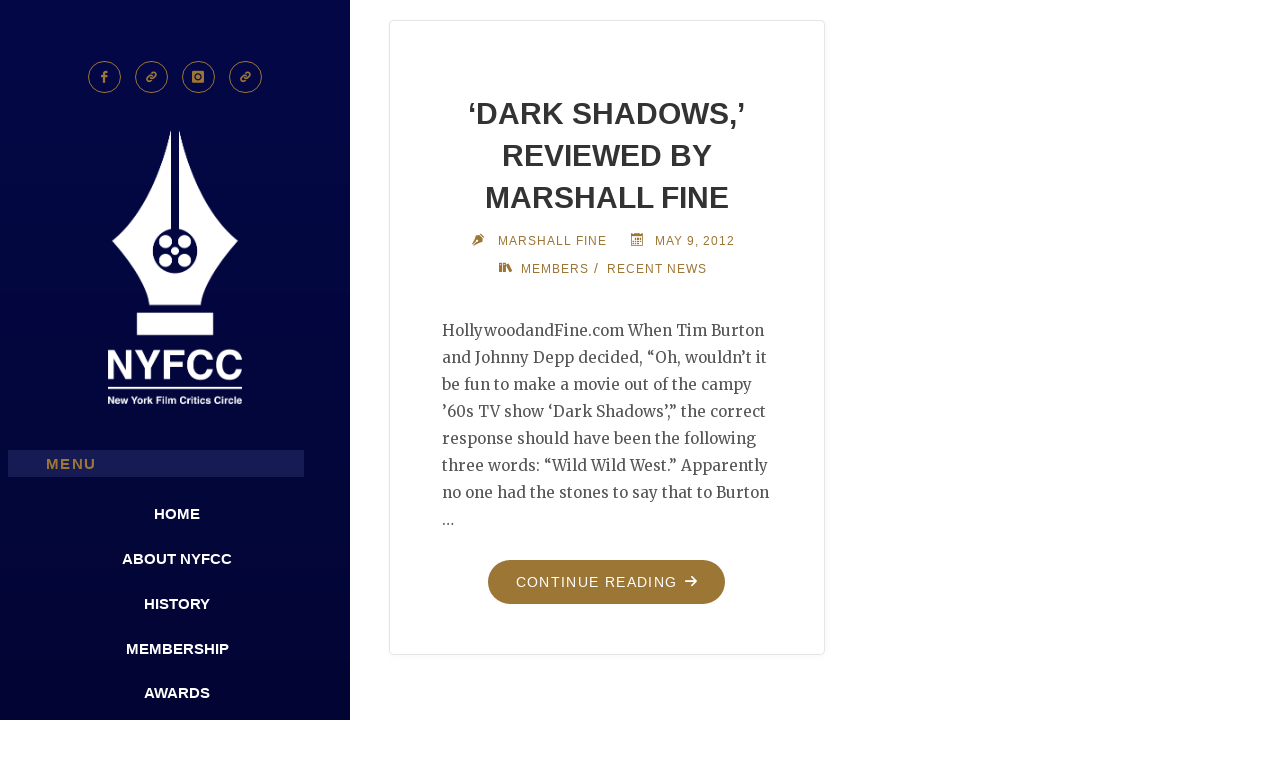

--- FILE ---
content_type: text/html; charset=UTF-8
request_url: https://www.nyfcc.com/tag/seth-grahame-smith/
body_size: 9770
content:
<!DOCTYPE html>
<html lang="en-US">
<head>
<meta name="viewport" content="width=device-width, user-scalable=yes, initial-scale=1.0">
<meta http-equiv="X-UA-Compatible" content="IE=edge" /><meta charset="UTF-8">
<link rel="profile" href="http://gmpg.org/xfn/11">
<title>Seth Grahame-Smith &#8211; New York Film Critics Circle</title>
<meta name='robots' content='max-image-preview:large' />
	<style>img:is([sizes="auto" i], [sizes^="auto," i]) { contain-intrinsic-size: 3000px 1500px }</style>
	<link rel='dns-prefetch' href='//fonts.googleapis.com' />
<link rel="alternate" type="application/rss+xml" title="New York Film Critics Circle &raquo; Feed" href="https://www.nyfcc.com/feed/" />
<link rel="alternate" type="application/rss+xml" title="New York Film Critics Circle &raquo; Seth Grahame-Smith Tag Feed" href="https://www.nyfcc.com/tag/seth-grahame-smith/feed/" />
<script>
window._wpemojiSettings = {"baseUrl":"https:\/\/s.w.org\/images\/core\/emoji\/16.0.1\/72x72\/","ext":".png","svgUrl":"https:\/\/s.w.org\/images\/core\/emoji\/16.0.1\/svg\/","svgExt":".svg","source":{"concatemoji":"https:\/\/www.nyfcc.com\/wp-includes\/js\/wp-emoji-release.min.js?ver=6.8.3"}};
/*! This file is auto-generated */
!function(s,n){var o,i,e;function c(e){try{var t={supportTests:e,timestamp:(new Date).valueOf()};sessionStorage.setItem(o,JSON.stringify(t))}catch(e){}}function p(e,t,n){e.clearRect(0,0,e.canvas.width,e.canvas.height),e.fillText(t,0,0);var t=new Uint32Array(e.getImageData(0,0,e.canvas.width,e.canvas.height).data),a=(e.clearRect(0,0,e.canvas.width,e.canvas.height),e.fillText(n,0,0),new Uint32Array(e.getImageData(0,0,e.canvas.width,e.canvas.height).data));return t.every(function(e,t){return e===a[t]})}function u(e,t){e.clearRect(0,0,e.canvas.width,e.canvas.height),e.fillText(t,0,0);for(var n=e.getImageData(16,16,1,1),a=0;a<n.data.length;a++)if(0!==n.data[a])return!1;return!0}function f(e,t,n,a){switch(t){case"flag":return n(e,"\ud83c\udff3\ufe0f\u200d\u26a7\ufe0f","\ud83c\udff3\ufe0f\u200b\u26a7\ufe0f")?!1:!n(e,"\ud83c\udde8\ud83c\uddf6","\ud83c\udde8\u200b\ud83c\uddf6")&&!n(e,"\ud83c\udff4\udb40\udc67\udb40\udc62\udb40\udc65\udb40\udc6e\udb40\udc67\udb40\udc7f","\ud83c\udff4\u200b\udb40\udc67\u200b\udb40\udc62\u200b\udb40\udc65\u200b\udb40\udc6e\u200b\udb40\udc67\u200b\udb40\udc7f");case"emoji":return!a(e,"\ud83e\udedf")}return!1}function g(e,t,n,a){var r="undefined"!=typeof WorkerGlobalScope&&self instanceof WorkerGlobalScope?new OffscreenCanvas(300,150):s.createElement("canvas"),o=r.getContext("2d",{willReadFrequently:!0}),i=(o.textBaseline="top",o.font="600 32px Arial",{});return e.forEach(function(e){i[e]=t(o,e,n,a)}),i}function t(e){var t=s.createElement("script");t.src=e,t.defer=!0,s.head.appendChild(t)}"undefined"!=typeof Promise&&(o="wpEmojiSettingsSupports",i=["flag","emoji"],n.supports={everything:!0,everythingExceptFlag:!0},e=new Promise(function(e){s.addEventListener("DOMContentLoaded",e,{once:!0})}),new Promise(function(t){var n=function(){try{var e=JSON.parse(sessionStorage.getItem(o));if("object"==typeof e&&"number"==typeof e.timestamp&&(new Date).valueOf()<e.timestamp+604800&&"object"==typeof e.supportTests)return e.supportTests}catch(e){}return null}();if(!n){if("undefined"!=typeof Worker&&"undefined"!=typeof OffscreenCanvas&&"undefined"!=typeof URL&&URL.createObjectURL&&"undefined"!=typeof Blob)try{var e="postMessage("+g.toString()+"("+[JSON.stringify(i),f.toString(),p.toString(),u.toString()].join(",")+"));",a=new Blob([e],{type:"text/javascript"}),r=new Worker(URL.createObjectURL(a),{name:"wpTestEmojiSupports"});return void(r.onmessage=function(e){c(n=e.data),r.terminate(),t(n)})}catch(e){}c(n=g(i,f,p,u))}t(n)}).then(function(e){for(var t in e)n.supports[t]=e[t],n.supports.everything=n.supports.everything&&n.supports[t],"flag"!==t&&(n.supports.everythingExceptFlag=n.supports.everythingExceptFlag&&n.supports[t]);n.supports.everythingExceptFlag=n.supports.everythingExceptFlag&&!n.supports.flag,n.DOMReady=!1,n.readyCallback=function(){n.DOMReady=!0}}).then(function(){return e}).then(function(){var e;n.supports.everything||(n.readyCallback(),(e=n.source||{}).concatemoji?t(e.concatemoji):e.wpemoji&&e.twemoji&&(t(e.twemoji),t(e.wpemoji)))}))}((window,document),window._wpemojiSettings);
</script>
<style id='wp-emoji-styles-inline-css'>

	img.wp-smiley, img.emoji {
		display: inline !important;
		border: none !important;
		box-shadow: none !important;
		height: 1em !important;
		width: 1em !important;
		margin: 0 0.07em !important;
		vertical-align: -0.1em !important;
		background: none !important;
		padding: 0 !important;
	}
</style>
<link rel='stylesheet' id='wp-block-library-css' href='https://www.nyfcc.com/wp-includes/css/dist/block-library/style.min.css?ver=6.8.3' media='all' />
<style id='classic-theme-styles-inline-css'>
/*! This file is auto-generated */
.wp-block-button__link{color:#fff;background-color:#32373c;border-radius:9999px;box-shadow:none;text-decoration:none;padding:calc(.667em + 2px) calc(1.333em + 2px);font-size:1.125em}.wp-block-file__button{background:#32373c;color:#fff;text-decoration:none}
</style>
<style id='global-styles-inline-css'>
:root{--wp--preset--aspect-ratio--square: 1;--wp--preset--aspect-ratio--4-3: 4/3;--wp--preset--aspect-ratio--3-4: 3/4;--wp--preset--aspect-ratio--3-2: 3/2;--wp--preset--aspect-ratio--2-3: 2/3;--wp--preset--aspect-ratio--16-9: 16/9;--wp--preset--aspect-ratio--9-16: 9/16;--wp--preset--color--black: #000000;--wp--preset--color--cyan-bluish-gray: #abb8c3;--wp--preset--color--white: #ffffff;--wp--preset--color--pale-pink: #f78da7;--wp--preset--color--vivid-red: #cf2e2e;--wp--preset--color--luminous-vivid-orange: #ff6900;--wp--preset--color--luminous-vivid-amber: #fcb900;--wp--preset--color--light-green-cyan: #7bdcb5;--wp--preset--color--vivid-green-cyan: #00d084;--wp--preset--color--pale-cyan-blue: #8ed1fc;--wp--preset--color--vivid-cyan-blue: #0693e3;--wp--preset--color--vivid-purple: #9b51e0;--wp--preset--color--accent-1: #9c7635;--wp--preset--color--accent-2: #9c7635;--wp--preset--color--sitetext: #555;--wp--preset--color--sitebg: #fff;--wp--preset--gradient--vivid-cyan-blue-to-vivid-purple: linear-gradient(135deg,rgba(6,147,227,1) 0%,rgb(155,81,224) 100%);--wp--preset--gradient--light-green-cyan-to-vivid-green-cyan: linear-gradient(135deg,rgb(122,220,180) 0%,rgb(0,208,130) 100%);--wp--preset--gradient--luminous-vivid-amber-to-luminous-vivid-orange: linear-gradient(135deg,rgba(252,185,0,1) 0%,rgba(255,105,0,1) 100%);--wp--preset--gradient--luminous-vivid-orange-to-vivid-red: linear-gradient(135deg,rgba(255,105,0,1) 0%,rgb(207,46,46) 100%);--wp--preset--gradient--very-light-gray-to-cyan-bluish-gray: linear-gradient(135deg,rgb(238,238,238) 0%,rgb(169,184,195) 100%);--wp--preset--gradient--cool-to-warm-spectrum: linear-gradient(135deg,rgb(74,234,220) 0%,rgb(151,120,209) 20%,rgb(207,42,186) 40%,rgb(238,44,130) 60%,rgb(251,105,98) 80%,rgb(254,248,76) 100%);--wp--preset--gradient--blush-light-purple: linear-gradient(135deg,rgb(255,206,236) 0%,rgb(152,150,240) 100%);--wp--preset--gradient--blush-bordeaux: linear-gradient(135deg,rgb(254,205,165) 0%,rgb(254,45,45) 50%,rgb(107,0,62) 100%);--wp--preset--gradient--luminous-dusk: linear-gradient(135deg,rgb(255,203,112) 0%,rgb(199,81,192) 50%,rgb(65,88,208) 100%);--wp--preset--gradient--pale-ocean: linear-gradient(135deg,rgb(255,245,203) 0%,rgb(182,227,212) 50%,rgb(51,167,181) 100%);--wp--preset--gradient--electric-grass: linear-gradient(135deg,rgb(202,248,128) 0%,rgb(113,206,126) 100%);--wp--preset--gradient--midnight: linear-gradient(135deg,rgb(2,3,129) 0%,rgb(40,116,252) 100%);--wp--preset--font-size--small: 10px;--wp--preset--font-size--medium: 20px;--wp--preset--font-size--large: 25px;--wp--preset--font-size--x-large: 42px;--wp--preset--font-size--normal: 16px;--wp--preset--font-size--larger: 40px;--wp--preset--spacing--20: 0.44rem;--wp--preset--spacing--30: 0.67rem;--wp--preset--spacing--40: 1rem;--wp--preset--spacing--50: 1.5rem;--wp--preset--spacing--60: 2.25rem;--wp--preset--spacing--70: 3.38rem;--wp--preset--spacing--80: 5.06rem;--wp--preset--shadow--natural: 6px 6px 9px rgba(0, 0, 0, 0.2);--wp--preset--shadow--deep: 12px 12px 50px rgba(0, 0, 0, 0.4);--wp--preset--shadow--sharp: 6px 6px 0px rgba(0, 0, 0, 0.2);--wp--preset--shadow--outlined: 6px 6px 0px -3px rgba(255, 255, 255, 1), 6px 6px rgba(0, 0, 0, 1);--wp--preset--shadow--crisp: 6px 6px 0px rgba(0, 0, 0, 1);}:where(.is-layout-flex){gap: 0.5em;}:where(.is-layout-grid){gap: 0.5em;}body .is-layout-flex{display: flex;}.is-layout-flex{flex-wrap: wrap;align-items: center;}.is-layout-flex > :is(*, div){margin: 0;}body .is-layout-grid{display: grid;}.is-layout-grid > :is(*, div){margin: 0;}:where(.wp-block-columns.is-layout-flex){gap: 2em;}:where(.wp-block-columns.is-layout-grid){gap: 2em;}:where(.wp-block-post-template.is-layout-flex){gap: 1.25em;}:where(.wp-block-post-template.is-layout-grid){gap: 1.25em;}.has-black-color{color: var(--wp--preset--color--black) !important;}.has-cyan-bluish-gray-color{color: var(--wp--preset--color--cyan-bluish-gray) !important;}.has-white-color{color: var(--wp--preset--color--white) !important;}.has-pale-pink-color{color: var(--wp--preset--color--pale-pink) !important;}.has-vivid-red-color{color: var(--wp--preset--color--vivid-red) !important;}.has-luminous-vivid-orange-color{color: var(--wp--preset--color--luminous-vivid-orange) !important;}.has-luminous-vivid-amber-color{color: var(--wp--preset--color--luminous-vivid-amber) !important;}.has-light-green-cyan-color{color: var(--wp--preset--color--light-green-cyan) !important;}.has-vivid-green-cyan-color{color: var(--wp--preset--color--vivid-green-cyan) !important;}.has-pale-cyan-blue-color{color: var(--wp--preset--color--pale-cyan-blue) !important;}.has-vivid-cyan-blue-color{color: var(--wp--preset--color--vivid-cyan-blue) !important;}.has-vivid-purple-color{color: var(--wp--preset--color--vivid-purple) !important;}.has-black-background-color{background-color: var(--wp--preset--color--black) !important;}.has-cyan-bluish-gray-background-color{background-color: var(--wp--preset--color--cyan-bluish-gray) !important;}.has-white-background-color{background-color: var(--wp--preset--color--white) !important;}.has-pale-pink-background-color{background-color: var(--wp--preset--color--pale-pink) !important;}.has-vivid-red-background-color{background-color: var(--wp--preset--color--vivid-red) !important;}.has-luminous-vivid-orange-background-color{background-color: var(--wp--preset--color--luminous-vivid-orange) !important;}.has-luminous-vivid-amber-background-color{background-color: var(--wp--preset--color--luminous-vivid-amber) !important;}.has-light-green-cyan-background-color{background-color: var(--wp--preset--color--light-green-cyan) !important;}.has-vivid-green-cyan-background-color{background-color: var(--wp--preset--color--vivid-green-cyan) !important;}.has-pale-cyan-blue-background-color{background-color: var(--wp--preset--color--pale-cyan-blue) !important;}.has-vivid-cyan-blue-background-color{background-color: var(--wp--preset--color--vivid-cyan-blue) !important;}.has-vivid-purple-background-color{background-color: var(--wp--preset--color--vivid-purple) !important;}.has-black-border-color{border-color: var(--wp--preset--color--black) !important;}.has-cyan-bluish-gray-border-color{border-color: var(--wp--preset--color--cyan-bluish-gray) !important;}.has-white-border-color{border-color: var(--wp--preset--color--white) !important;}.has-pale-pink-border-color{border-color: var(--wp--preset--color--pale-pink) !important;}.has-vivid-red-border-color{border-color: var(--wp--preset--color--vivid-red) !important;}.has-luminous-vivid-orange-border-color{border-color: var(--wp--preset--color--luminous-vivid-orange) !important;}.has-luminous-vivid-amber-border-color{border-color: var(--wp--preset--color--luminous-vivid-amber) !important;}.has-light-green-cyan-border-color{border-color: var(--wp--preset--color--light-green-cyan) !important;}.has-vivid-green-cyan-border-color{border-color: var(--wp--preset--color--vivid-green-cyan) !important;}.has-pale-cyan-blue-border-color{border-color: var(--wp--preset--color--pale-cyan-blue) !important;}.has-vivid-cyan-blue-border-color{border-color: var(--wp--preset--color--vivid-cyan-blue) !important;}.has-vivid-purple-border-color{border-color: var(--wp--preset--color--vivid-purple) !important;}.has-vivid-cyan-blue-to-vivid-purple-gradient-background{background: var(--wp--preset--gradient--vivid-cyan-blue-to-vivid-purple) !important;}.has-light-green-cyan-to-vivid-green-cyan-gradient-background{background: var(--wp--preset--gradient--light-green-cyan-to-vivid-green-cyan) !important;}.has-luminous-vivid-amber-to-luminous-vivid-orange-gradient-background{background: var(--wp--preset--gradient--luminous-vivid-amber-to-luminous-vivid-orange) !important;}.has-luminous-vivid-orange-to-vivid-red-gradient-background{background: var(--wp--preset--gradient--luminous-vivid-orange-to-vivid-red) !important;}.has-very-light-gray-to-cyan-bluish-gray-gradient-background{background: var(--wp--preset--gradient--very-light-gray-to-cyan-bluish-gray) !important;}.has-cool-to-warm-spectrum-gradient-background{background: var(--wp--preset--gradient--cool-to-warm-spectrum) !important;}.has-blush-light-purple-gradient-background{background: var(--wp--preset--gradient--blush-light-purple) !important;}.has-blush-bordeaux-gradient-background{background: var(--wp--preset--gradient--blush-bordeaux) !important;}.has-luminous-dusk-gradient-background{background: var(--wp--preset--gradient--luminous-dusk) !important;}.has-pale-ocean-gradient-background{background: var(--wp--preset--gradient--pale-ocean) !important;}.has-electric-grass-gradient-background{background: var(--wp--preset--gradient--electric-grass) !important;}.has-midnight-gradient-background{background: var(--wp--preset--gradient--midnight) !important;}.has-small-font-size{font-size: var(--wp--preset--font-size--small) !important;}.has-medium-font-size{font-size: var(--wp--preset--font-size--medium) !important;}.has-large-font-size{font-size: var(--wp--preset--font-size--large) !important;}.has-x-large-font-size{font-size: var(--wp--preset--font-size--x-large) !important;}
:where(.wp-block-post-template.is-layout-flex){gap: 1.25em;}:where(.wp-block-post-template.is-layout-grid){gap: 1.25em;}
:where(.wp-block-columns.is-layout-flex){gap: 2em;}:where(.wp-block-columns.is-layout-grid){gap: 2em;}
:root :where(.wp-block-pullquote){font-size: 1.5em;line-height: 1.6;}
</style>
<link rel='stylesheet' id='verbosa-themefonts-css' href='https://www.nyfcc.com/wp-content/themes/verbosa/resources/fonts/fontfaces.css?ver=1.2.2' media='all' />
<link rel='stylesheet' id='verbosa-googlefonts-css' href='//fonts.googleapis.com/css?family=Merriweather%3A%7CMerriweather%3A100%2C200%2C300%2C400%2C500%2C600%2C700%2C800%2C900&#038;ver=1.2.2' media='all' />
<link rel='stylesheet' id='verbosa-main-css' href='https://www.nyfcc.com/wp-content/themes/verbosa/style.css?ver=1.2.2' media='all' />
<style id='verbosa-main-inline-css'>
 #content, #colophon-inside { max-width: 1440px; } #sidebar { width: 350px; } #container.two-columns-left .main, #container.two-columns-right .main { width: calc(97% - 350px); } #container.two-columns-left #sidebar-back, #container.two-columns-right #sidebar-back { width: calc( 50% - 370px); min-width: 350px;} html { font-family: Merriweather; font-size: 16px; font-weight: 400; line-height: 1.8; } #site-title { font-family: Helvetica, sans-serif; font-size: 200%; font-weight: 300; } #site-description { font-family: Helvetica, sans-serif; font-size: 110%; font-weight: 300; } #access ul li a { font-family: Helvetica, sans-serif; font-size: 100%; font-weight: 600; } #mobile-menu ul li a { font-family: Helvetica, sans-serif; } .widget-title { font-family: Helvetica, sans-serif; font-size: 100%; font-weight: 700; } .widget-container { font-family: Helvetica, sans-serif; font-size: 100%; font-weight: 400; } .entry-title, #reply-title { font-family: Helvetica, sans-serif; color: #333; font-size: 200%; font-weight: 700;} h1 { font-size: 2.76em; } h2 { font-size: 2.4em; } h3 { font-size: 2.04em; } h4 { font-size: 1.68em; } h5 { font-size: 1.32em; } h6 { font-size: 0.96em; } h1, h2, h3, h4, h5, h6 { font-family: Helvetica, sans-serif; font-weight: 500; } body { color: #555; background-color: #ffffff; } #site-title a, #access li { color: #9c7635; } #site-description { color: #9c7635; } #access a, #access .dropdown-toggle, #mobile-menu a, #mobile-menu .dropdown-toggle { color: #ffffff; } #access a:hover, #mobile-menu a:hover { color: #040847; } #access li a span:before { background-color: #373b7a; } #access li:hover > a:before { background-color: #040847; } #access li a span:before { display: none;} .dropdown-toggle:hover:after { border-color: #9c7635;} .searchform:before { background-color: #9c7635; color: #040847;} #colophon .searchform:before { color: #fff; } article.hentry, .main > div:not(#content-masonry), .comment-header, .main > header, .main > nav#nav-below, .pagination span, .pagination a, #nav-old-below, .content-widget { background-color: #fff; } #sidebar-back, #sidebar, nav#mobile-menu { background-color: #040847; } .pagination a:hover, .pagination span:hover { border-color: #9c7635;} #breadcrumbs-container { background-color: #fff;} #colophon { background-color: #fff; } span.entry-format i { color: #9c7635; border-color: #9c7635;} span.entry-format i:hover { color: #9c7635; } .entry-format > i:before { color: #9c7635;} .entry-content blockquote::before, .entry-content blockquote::after { color: rgba(85,85,85,0.1); } a { color: #9c7635; } a:hover, .entry-meta span a:hover, .widget-title span, .comments-link a:hover { color: #9c7635; } .entry-meta a { background-image: linear-gradient(to bottom, #9c7635 0%, #9c7635 100%);} .entry-title a { background-image: linear-gradient(to bottom, #333 0%, #333 100%);} .author-info .author-avatar img { border-color: #eeeeee; background-color: #fff ;} #footer a, .page-title strong { color: #9c7635; } #footer a:hover { color: #9c7635; } .socials a { border-color: #9c7635;} .socials a:before { color: #9c7635; } .socials a:after { background-color: #9c7635; } #commentform { } #toTop .icon-back2top:before { color: #9c7635; } #toTop:hover .icon-back2top:before { color: #9c7635; } .page-link a:hover { background: #9c7635; color: #ffffff; } .page-link > span > em { background-color: #eeeeee; } .verbosa-caption-one .main .wp-caption .wp-caption-text { border-color: #eeeeee; } .verbosa-caption-two .main .wp-caption .wp-caption-text { background-color: #f5f5f5; } .verbosa-image-one .entry-content img[class*="align"], .verbosa-image-one .entry-summary img[class*="align"], .verbosa-image-two .entry-content img[class*='align'], .verbosa-image-two .entry-summary img[class*='align'] { border-color: #eeeeee; } .verbosa-image-five .entry-content img[class*='align'], .verbosa-image-five .entry-summary img[class*='align'] { border-color: #9c7635; } /* diffs */ #sidebar .searchform { border-color: #151958; } #colophon .searchform { border-color: #eeeeee; } .main .searchform { border-color: #eeeeee; background-color: #fff;} .searchform .searchsubmit { color: #9c7635;} .socials a:after { color: #040847;} #breadcrumbs-nav .icon-angle-right::before, .entry-meta span, .entry-meta span a, .entry-utility span, .entry-meta time, .comment-meta a, .entry-meta .icon-metas:before, a.continue-reading-link { color: #9c7635; font-size: 90%; font-weight: 400; } .entry-meta span, .entry-meta span a, .entry-utility span, .entry-meta time, .comment-meta a, a.continue-reading-link { font-family: Helvetica, sans-serif; } a.continue-reading-link { background-color: #9c7635; color: #fff; } a.continue-reading-link:hover { background-color: #9c7635; } .comment-form > p:before { color: #9c7635; } .comment-form > p:hover:before { color: #9c7635; } code, #nav-below .nav-previous a:before, #nav-below .nav-next a:before { background-color: #eeeeee; } #nav-below .nav-previous a:hover:before, #nav-below .nav-next a:hover:before { background-color: #dddddd; } #nav-below em { color: #9c7635;} #nav-below > div:before { border-color: #eeeeee; background-color: #fff;} #nav-below > div:hover:before { border-color: #dddddd; background-color: #dddddd;} pre, article .author-info, .comment-author, #nav-comments, .page-link, .commentlist .comment-body, .commentlist .pingback, .commentlist img.avatar { border-color: #eeeeee; } #sidebar .widget-title span { background-color: #040847; } #sidebar .widget-title:after { background-color: #151958; } #site-copyright, #footer { border-color: #151958; } #colophon .widget-title span { background-color: #fff; } #colophon .widget-title:after { background-color: #eeeeee; } select, input[type], textarea { color: #555; /*background-color: #f5f5f5;*/ } input[type="submit"], input[type="reset"] { background-color: #9c7635; color: #fff; } input[type="submit"]:hover, input[type="reset"]:hover { background-color: #9c7635; } select, input[type], textarea { border-color: #e9e9e9; } input[type]:hover, textarea:hover, input[type]:focus, textarea:focus { /*background-color: rgba(245,245,245,0.65);*/ border-color: #cdcdcd; } hr { background-color: #e9e9e9; } #toTop { background-color: rgba(250,250,250,0.8) } /* gutenberg */ .wp-block-image.alignwide, .wp-block-image.alignfull { margin-left: -11rem; margin-right: -11rem; } .wp-block-image.alignwide img, .wp-block-image.alignfull img { width: 100%; max-width: 100%; } .has-accent-1-color, .has-accent-1-color:hover { color: #9c7635; } .has-accent-2-color, .has-accent-2-color:hover { color: #9c7635; } .has-sitetext-color, .has-sitetext-color:hover { color: #555; } .has-sitebg-color, .has-sitebg-color:hover { color: #fff; } .has-accent-1-background-color { background-color: #9c7635; } .has-accent-2-background-color { background-color: #9c7635; } .has-sitetext-background-color { background-color: #555; } .has-sitebg-background-color { background-color: #fff; } .has-small-font-size { font-size: 10px; } .has-regular-font-size { font-size: 16px; } .has-large-font-size { font-size: 25px; } .has-larger-font-size { font-size: 40px; } .has-huge-font-size { font-size: 40px; } .main .entry-content, .main .entry-summary { text-align: left; } .main p, .main ul, .main ol, .main dd, .main pre, .main hr { margin-bottom: 1em; } .main p { text-indent: 0em; } .main a.post-featured-image { ; } .main .featured-bar { height: 5px; background-color: #9c7635;} .main .featured-bar:before { background-color: #9c7635;} .main { margin-top: 20px; } .verbosa-cropped-featured .main .post-thumbnail-container { height: 800px; } .verbosa-responsive-featured .main .post-thumbnail-container { max-height: 800px; height: auto; } article.hentry, #breadcrumbs-nav, .verbosa-magazine-one #content-masonry article.hentry, .verbosa-magazine-one .pad-container { padding-left: 12%; padding-right: 12%; } .verbosa-magazine-two #content-masonry article.hentry, .verbosa-magazine-two .pad-container, .with-masonry.verbosa-magazine-two #breadcrumbs-nav { padding-left: 5.71%; padding-right: 5.71%; } .verbosa-magazine-three #content-masonry article.hentry, .verbosa-magazine-three .pad-container, .with-masonry.verbosa-magazine-three #breadcrumbs-nav { padding-left: 3.87%; padding-right: 3.87%; } article.hentry .post-thumbnail-container { margin-left: -18%; margin-right: -18%; width: 136%; } #branding img.header-image { max-height: 275px; } #site-title, #site-description { display: none; } .lp-staticslider .staticslider-caption-title, .seriousslider.seriousslider-theme .seriousslider-caption-title { font-family: Helvetica, sans-serif; /* font-weight: 300; */ } .lp-staticslider .staticslider-caption-text, .seriousslider.seriousslider-theme .seriousslider-caption-text { font-family: Helvetica, sans-serif; font-weight: 300; } a[class^="staticslider-button"] { font-family: Helvetica, sans-serif; font-size: 90%; font-weight: 400; } .lp-text-overlay, .lp-text { background-color: #fff; } .lp-staticslider .staticslider-caption, .seriousslider.seriousslider-theme .seriousslider-caption, .verbosa-landing-page .lp-text-inside, .verbosa-landing-page .lp-posts-inside, .verbosa-landing-page .lp-page-inside, .verbosa-landing-page .content-widget { max-width: 1440px; } .verbosa-landing-page .content-widget { margin: 0 auto; } a.staticslider-button-1 { color: #fff; border-color: #9c7635; background-color: #9c7635; } a.staticslider-button-1:hover { color: #9c7635; } a.staticslider-button-2 { border-color: #fff; background-color: #fff; color: #555; } .staticslider-button-2:hover { color: #fff; background-color: transparent; } 
</style>
<!--[if lt IE 9]>
<script src="https://www.nyfcc.com/wp-content/themes/verbosa/resources/js/html5shiv.min.js?ver=1.2.2" id="verbosa-html5shiv-js"></script>
<![endif]-->
<link rel="https://api.w.org/" href="https://www.nyfcc.com/wp-json/" /><link rel="alternate" title="JSON" type="application/json" href="https://www.nyfcc.com/wp-json/wp/v2/tags/4235" /><link rel="EditURI" type="application/rsd+xml" title="RSD" href="https://www.nyfcc.com/xmlrpc.php?rsd" />
<meta name="generator" content="WordPress 6.8.3" />
<link rel="icon" href="https://www.nyfcc.com/wp-content/uploads/2022/09/cropped-favicon-32x32.png" sizes="32x32" />
<link rel="icon" href="https://www.nyfcc.com/wp-content/uploads/2022/09/cropped-favicon-192x192.png" sizes="192x192" />
<link rel="apple-touch-icon" href="https://www.nyfcc.com/wp-content/uploads/2022/09/cropped-favicon-180x180.png" />
<meta name="msapplication-TileImage" content="https://www.nyfcc.com/wp-content/uploads/2022/09/cropped-favicon-270x270.png" />
		<style id="wp-custom-css">
			/* Sidebar background color settings */
#sidebar {
	background: rgb(4,8,71);
background: linear-gradient(180deg, rgba(4,8,71,1) 0%, rgba(2,4,40,1) 100%);
	text-align: center;
}

/* Turns search text white */
select, input[type], textarea {
	color: #FFF;
}
/* Changes search button to gold */
button, input[type="button"], input[type="submit"], input[type="reset"] {
	background-color: #9c7635;
}
/* Removes a weird line in the header that came as a default */
#sidebar .widget-title span {
	background-color: transparent;
	text-align: center;
}
/* Changes background color of menu items on hover */
.menu-item:hover {
	background-color: #9c7635
}
/* Menu item alignment and styling */
.menu-item {
	text-align: center;
	text-transform: uppercase;
}
/*No dot on menu items */
#access li a span::before {
  background-color: transparent;
}
/* Mobile navigation settings */
nav#mobile-menu {
	background-color: #040847
}
button#nav-cancel {
	color: #FFF;
}
#nav-toggle {
	color: #fFF;
}
/* Custom typography settings */
.entry-title {
	text-transform: uppercase;
}
h1, h2, h3, h4, h5, h6 {
	text-transform: uppercase;
}
.lp-staticslider-image {
	border: 7px solid #957740;
}
#site-copyright {
	color: #9c7635;
}
/* Custom padding for sidebar */
.wp-container-8 .wp-block-group {
	padding-top: 1em;
	padding-bottom: 1em;
}
/* Custom widget settings */
.widget-title span {
	text-align: center;
}
.widget-title {
	background-color: #161b54;
}
/* Removes title from main page and adjusts spacing */
.post-8430 .entry-title{
display:none;
}
.post-8430 .entry-header {
margin-top: 0;
	padding: 0;
}
/* Adds a border to top images not on the main page */
.top-page-img {
	border: #957740 7px solid; }
/* Adds padding above names on membership page */
.has-text-align-center {
	padding-top: 20px; }		</style>
		</head>

<body class="archive tag tag-seth-grahame-smith tag-4235 wp-embed-responsive wp-theme-verbosa verbosa-image-five verbosa-caption-zero verbosa-responsive-featured verbosa-magazine-two verbosa-magazine-layout verbosa-comhide-in-posts verbosa-comment-placeholder verbosa-hide-cat-title verbosa-elementborder verbosa-elementshadow verbosa-elementradius verbosa-no-sidebar-back" itemscope itemtype="http://schema.org/WebPage">
			<a class="skip-link screen-reader-text" href="#main" title="Skip to content"> Skip to content </a>
			<div id="site-wrapper">

		<div id="content" class="cryout">
			
	<div id="container" class="two-columns-left">
			<div id="sidebar">

		<header id="header"  itemscope itemtype="http://schema.org/WPHeader">
			<nav id="mobile-menu">
				<div><ul id="mobile-nav" class=""><li id="menu-item-5322" class="menu-item menu-item-type-custom menu-item-object-custom menu-item-home menu-item-5322"><a href="https://www.nyfcc.com/"><span>Home</span></a></li>
<li id="menu-item-5363" class="menu-item menu-item-type-post_type menu-item-object-page menu-item-5363"><a href="https://www.nyfcc.com/about/"><span>About NYFCC</span></a></li>
<li id="menu-item-5366" class="menu-item menu-item-type-post_type menu-item-object-page menu-item-5366"><a href="https://www.nyfcc.com/history/"><span>History</span></a></li>
<li id="menu-item-8862" class="menu-item menu-item-type-post_type menu-item-object-page menu-item-8862"><a href="https://www.nyfcc.com/membership/"><span>Membership</span></a></li>
<li id="menu-item-8863" class="menu-item menu-item-type-post_type menu-item-object-page menu-item-8863"><a href="https://www.nyfcc.com/awards/"><span>Awards</span></a></li>
<li id="menu-item-8864" class="menu-item menu-item-type-post_type menu-item-object-page menu-item-8864"><a href="https://www.nyfcc.com/archive/"><span>Archive</span></a></li>
<li id="menu-item-5323" class="menu-item menu-item-type-taxonomy menu-item-object-category menu-item-5323"><a href="https://www.nyfcc.com/category/news/"><span>Blog</span></a></li>
</ul></div>				<button type="button" id="nav-cancel"><i class="icon-cross"></i></button>
			</nav>
			<div id="branding" role="banner">
									<button type="button" id="nav-toggle"><span>&nbsp;</span></button>
								<nav id="sheader_below" class="socials"><a href="https://www.facebook.com/pages/New-York-Film-Critics-Circle-NYFCC/141598169229590"  class="menu-item menu-item-type-custom menu-item-object-custom menu-item-8404"><span>Facebook</span></a><a href="https://x.com/NYFCC/"  class="menu-item menu-item-type-custom menu-item-object-custom menu-item-8405"><span>X</span></a><a href="https://www.instagram.com/nyfcc1935/"  class="menu-item menu-item-type-custom menu-item-object-custom menu-item-9589"><span>Instagram</span></a><a href="https://bsky.app/profile/nyfcc.bsky.social"  class="menu-item menu-item-type-custom menu-item-object-custom menu-item-9516"><span>Bluesky</span></a></nav>								<img class="header-image" alt="Tag: &lt;span&gt;Seth Grahame-Smith&lt;/span&gt;" src="https://www.nyfcc.com/wp-content/uploads/2022/08/NYFCC-Logo-vertical-white.png" />
					
<aside id="primary" class="widget-area sidey"  itemscope itemtype="http://schema.org/WPSideBar">
	
	
	</aside>

									<nav id="access" role="navigation"  aria-label="Primary Menu"  itemscope itemtype="http://schema.org/SiteNavigationElement">
						<h3 class="widget-title menu-title"><span>Menu</span></h3>
							<div><ul id="prime_nav" class=""><li class="menu-item menu-item-type-custom menu-item-object-custom menu-item-home menu-item-5322"><a href="https://www.nyfcc.com/"><span>Home</span></a></li>
<li class="menu-item menu-item-type-post_type menu-item-object-page menu-item-5363"><a href="https://www.nyfcc.com/about/"><span>About NYFCC</span></a></li>
<li class="menu-item menu-item-type-post_type menu-item-object-page menu-item-5366"><a href="https://www.nyfcc.com/history/"><span>History</span></a></li>
<li class="menu-item menu-item-type-post_type menu-item-object-page menu-item-8862"><a href="https://www.nyfcc.com/membership/"><span>Membership</span></a></li>
<li class="menu-item menu-item-type-post_type menu-item-object-page menu-item-8863"><a href="https://www.nyfcc.com/awards/"><span>Awards</span></a></li>
<li class="menu-item menu-item-type-post_type menu-item-object-page menu-item-8864"><a href="https://www.nyfcc.com/archive/"><span>Archive</span></a></li>
<li class="menu-item menu-item-type-taxonomy menu-item-object-category menu-item-5323"><a href="https://www.nyfcc.com/category/news/"><span>Blog</span></a></li>
</ul></div>					</nav><!-- #access -->
				
			</div><!-- #branding -->
		</header><!-- #header -->

		
<aside id="secondary" class="widget-area sidey"  itemscope itemtype="http://schema.org/WPSideBar">

		
	</aside>
		
<aside id="tertiary" class="widget-area sidey"  itemscope itemtype="http://schema.org/WPSideBar">
	
	<section id="search-4" class="widget-container widget_search">
<form role="search" method="get" class="searchform" action="https://www.nyfcc.com/">
	<label>
		<span class="screen-reader-text">Search for:</span>
		<input type="search" class="s" placeholder="Search" value="" name="s" />
	</label>
	<button type="submit" class="searchsubmit"><span class="screen-reader-text">Search</span><i class="icon-search"></i></button>
</form>
</section>
	</aside>

			<footer id="footer" role="contentinfo"  itemscope itemtype="http://schema.org/WPFooter">
		<div id="footer-inside">
			<nav id="sfooter" class="socials"><a href="https://www.facebook.com/pages/New-York-Film-Critics-Circle-NYFCC/141598169229590"  class="menu-item menu-item-type-custom menu-item-object-custom menu-item-8404"><span>Facebook</span></a><a href="https://x.com/NYFCC/"  class="menu-item menu-item-type-custom menu-item-object-custom menu-item-8405"><span>X</span></a><a href="https://www.instagram.com/nyfcc1935/"  class="menu-item menu-item-type-custom menu-item-object-custom menu-item-9589"><span>Instagram</span></a><a href="https://bsky.app/profile/nyfcc.bsky.social"  class="menu-item menu-item-type-custom menu-item-object-custom menu-item-9516"><span>Bluesky</span></a></nav><div id="site-copyright">© 2024 New York Film Critics Circle. All rights reserved.</div>		</div> <!-- #footer-inside -->
	</footer><!-- #footer -->

		</div><!--sidebar-->
		<div id="sidebar-back"></div>
		<main id="main" class="main">
			
			
				<header class="page-header pad-container"  itemscope itemtype="http://schema.org/WebPageElement">
					<h1 class="page-title"  itemprop="headline">Tag: <span>Seth Grahame-Smith</span></h1>				</header><!-- .page-header -->
				
				<div id="content-masonry" class="content-masonry"  itemscope itemtype="http://schema.org/Blog">
					
<article id="post-1116" class="post-1116 post type-post status-publish format-standard hentry category-members category-news tag-abraham-lincoln-vampire-hunter tag-alice-in-wonderland tag-charlie-and-the-chocolate-factory tag-chloe-grace-moretz tag-collinsport tag-collinwood tag-dark-shadows tag-dark-shadows-movie-review tag-ed-wood tag-eva-green tag-helena-bonham-carter tag-jackie-earle-haley tag-johnny-depp tag-marshall-fine tag-marshall-fine-movie-review tag-michelle-pfeiffer tag-movie-reviews tag-movies tag-pride-and-prejudice-and-zombies tag-seth-grahame-smith tag-sleepy-hollow tag-soap-opera tag-sweeney-todd tag-tim-burton tag-wild-wild-west" itemscope itemtype="http://schema.org/BlogPosting" itemprop="blogPost">
		<div class="featured-bar"></div>

	<header class="entry-header">
								<h2 class="entry-title" itemprop="headline">
											<a href="https://www.nyfcc.com/2012/05/dark-shadows-reviewed-by-marshall-fine/"  itemprop="mainEntityOfPage" rel="bookmark">&#8216;Dark Shadows,&#8217; reviewed by Marshall Fine</a></h2>
		<div class="entry-meta">
			<span class="author vcard" itemscope itemtype="http://schema.org/Person" itemprop="author">
				<i class="icon-pen icon-metas" title="Author"></i>
				<a class="url fn n" href="https://www.nyfcc.com/author/marshallfine/" title="View all posts by Marshall Fine" itemprop="url">
					<em itemprop="name">Marshall Fine</em>
				</a>
			</span>
		<span class="onDate date" >
			<i class="icon-calendar icon-metas" title="Date"></i>
			<time class="published" datetime="2012-05-09T04:05:58+00:00"  itemprop="datePublished">May 9, 2012</time>
			<time class="updated" datetime="2012-05-09T04:05:58+00:00"  itemprop="dateModified">May 9, 2012</time>
		</span>
		<span class="bl_categ" >
					<i class="icon-books icon-metas" title="Categories"></i><a href="https://www.nyfcc.com/category/members/" rel="category tag">Members</a> / <a href="https://www.nyfcc.com/category/news/" rel="category tag">Recent News</a></span>		</div><!-- .entry-meta -->

	</header><!-- .entry-header -->

	
			<div class="entry-summary"  itemprop="description">
				<p>HollywoodandFine.com When Tim Burton and Johnny Depp decided, “Oh, wouldn’t it be fun to make a movie out of the campy ’60s TV show ‘Dark Shadows’,” the correct response should have been the following three words: “Wild Wild West.” Apparently no one had the stones to say that to Burton &hellip;</p>
			</div><!-- .entry-summary -->
			<footer class="post-continue-container">
				<a class="continue-reading-link" href="https://www.nyfcc.com/2012/05/dark-shadows-reviewed-by-marshall-fine/"><span>Continue reading</span><em class="screen-reader-text">"&#8216;Dark Shadows,&#8217; reviewed by Marshall Fine"</em><i class="icon-arrow-right2"></i></a>			</footer>

		

	<span class="schema-publisher" itemprop="publisher" itemscope itemtype="https://schema.org/Organization">
         <span itemprop="logo" itemscope itemtype="https://schema.org/ImageObject">
           <meta itemprop="url" content="https://www.nyfcc.com">
         </span>
         <meta itemprop="name" content="New York Film Critics Circle">
    </span>
<link itemprop="mainEntityOfPage" href="https://www.nyfcc.com/dark-shadows-reviewed-by-marshall-fine/" /></article><!-- #post-1116 -->

				</div><!--content-masonry-->
						</main><!-- #main -->

	</div><!-- #container -->

			<div style="clear:both;"></div>

		</div><!-- #content -->

		<aside id="colophon" class="footer-three  cryout" itemscope itemtype="http://schema.org/WPSideBar">
			<div id="colophon-inside">
							</div>
		</aside><!-- #colophon -->

	<a id="toTop"><span class="screen-reader-text">Back to Top</span><i class="icon-back2top"></i> </a>
	</div><!-- site-wrapper -->
	<script type="speculationrules">
{"prefetch":[{"source":"document","where":{"and":[{"href_matches":"\/*"},{"not":{"href_matches":["\/wp-*.php","\/wp-admin\/*","\/wp-content\/uploads\/*","\/wp-content\/*","\/wp-content\/plugins\/*","\/wp-content\/themes\/verbosa\/*","\/*\\?(.+)"]}},{"not":{"selector_matches":"a[rel~=\"nofollow\"]"}},{"not":{"selector_matches":".no-prefetch, .no-prefetch a"}}]},"eagerness":"conservative"}]}
</script>
<script src="https://www.nyfcc.com/wp-includes/js/jquery/jquery.min.js?ver=3.7.1" id="jquery-core-js"></script>
<script src="https://www.nyfcc.com/wp-includes/js/jquery/jquery-migrate.min.js?ver=3.4.1" id="jquery-migrate-js"></script>
<script id="verbosa-frontend-js-extra">
var cryout_theme_settings = {"masonry":"1","rtl":"","magazine":"2","fitvids":"1","is_mobile":""};
</script>
<script src="https://www.nyfcc.com/wp-content/themes/verbosa/resources/js/frontend.js?ver=1.2.2" id="verbosa-frontend-js"></script>
<script src="https://www.nyfcc.com/wp-includes/js/imagesloaded.min.js?ver=5.0.0" id="imagesloaded-js"></script>
<script src="https://www.nyfcc.com/wp-includes/js/masonry.min.js?ver=4.2.2" id="masonry-js"></script>
<script src="https://www.nyfcc.com/wp-includes/js/jquery/jquery.masonry.min.js?ver=3.1.2b" id="jquery-masonry-js"></script>
</body>
</html>
